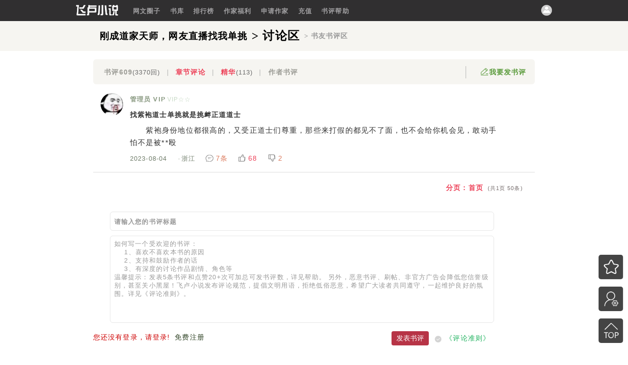

--- FILE ---
content_type: text/html; charset=gb2312
request_url: http://p.faloo.com/3_1177683_3_1.html?u=81w9C1D6w83AuqYV28SaWZ80Yeg_3d_3d
body_size: 2246
content:


<!DOCTYPE html>
<html>
<head>
    <meta name="viewport" content="width=device-width,initial-scale=1.0, minimum-scale=1.0, maximum-scale=1.0, user-scalable=no" />
    <meta http-equiv="Content-Language" content="zh-cn">
    <meta http-equiv="Content-Type" content="text/html; charset=gb2312">
    <title>刚成道家天师，网友直播找我单挑_读者191*****598书评区_飞卢小说网</title>
<meta name="keywords" content="刚成道家天师，网友直播找我单挑书评,刚成道家天师，网友直播找我单挑,飞卢小说网">
<meta name="description" content="本书（刚成道家天师，网友直播找我单挑）读者191*****598书评讨论区，更多精彩小说点评尽在飞卢小说网！">
    <link href="//p.faloo.com/Css/comment4main.css" rel="stylesheet" />
    <link href="//p.faloo.com/Css/Comment2018.css" rel="stylesheet" />
    <script src="//p.faloo.com/js/jquery-2.2.3.min.js"></script>
    <script type="text/javascript" >  var ObjectType =3; var ObjectSN =1177683; var CommentIndexID =790562;var CommentID =0;var Role =0;var IsFavorite =0;var IsSilence =0; </script>
    <script src="//p.faloo.com/Js/CommentPage.js?20230809"></script>
    <script src="//p.faloo.com/js/tail.js"></script>
</head>
<body>
    <script>head();</script>
    <div class="comment_title0">
        <div class="main nowrap"><a href='//b.faloo.com/1177683.html' title='刚成道家天师，网友直播找我单挑'  ><span class='comment_title' style='float:left;font-size:1.2rem' title="刚成道家天师，网友直播找我单挑">刚成道家天师，网友直播找我单挑</span></a><a href='//p.faloo.com/1177683.html' title='刚成道家天师，网友直播找我单挑'  ><span class='comment_title' style='float:left;padding-left:1%;' title="刚成道家天师，网友直播找我单挑"> &gt; 讨论区</span></a><span class='comment_title' style='float:left;font-size:0.9rem;color:#999;padding-left:1%;'> &gt; 书友书评区</span></div>
    </div>
    <div class="item">
        <div class="item headinfo "><div class='nowrap headinfo3'><a href="//p.faloo.com/3_1177683_0_1.html" >书评609<o>(3370回)</o></a>|<a href="//p.faloo.com/3_1177683_3_1.html?u=JzLhGaKngny3zQS6_2fHOCPsU3R_2bg_3d_3d" style='color:#ED4259;font-weight:bold'>章节评论</a><span>|</span><a href="//p.faloo.com/3_1177683_2_1.html"  style='color:#ED4259;font-weight:bold'>精华<o>(113)</o></a>|<a href="//p.faloo.com/3_1177683_1_1.html?u=o1t5G3P9i8cjHByytI6XN_2bVb9lA_3d_3d" >作者书评</a></div><div class='nowrap headinfo4'><div class="headinfo2 nowrap" id="btn_reply"><div class='headinfo6'></div><div class='headinfo5 nowrap'>我要发书评</div></div></div></div>
        <div class='litem'  name=litem c_IsRefine='False' IsSilence='false' c_CommentID='497404' c_IP='36.28.53.10' c_CommentReplyID='0' c_CommentReplySID='0' c_NickName='管理员    VIP' c_OrderBy='490' c_IsHidden='0' c_UserID='81w9C1D6w83AuqYV28SaWZ80Yeg_3d_3d' ><div class='item_head'><img src='http://photo.faloo.com/160x120/0/595/595715.jpg' onerror='error_img(this)' name='photo' /><span id='ol497404'></span> </div><div class='item_body'><div class='item_body_head'><div style='float:left;'><a class='item_name' name=item_name>管理员    VIP</a><font class='c_vip_0'><i>VIP☆☆</i></font></div></div><div class='item_title'><a href='//p.faloo.com/3_1177683_497404_0_1.html' target=_blank>找紫袍道士单挑就是挑衅正道道士</a></div><div class='item_txt' ><a href='//p.faloo.com/3_1177683_497404_0_1.html' target=_blank><span id='txt_497404'></span><script >show_comment_content('　　紫袍身份地位都很高的，又受正道士们尊重，那些来打假的都见不了面，也不会给你机会见，敢动手怕不是被**殴',497404);</script></a></div><div class='item_footer'><div class='item_footer2'>2023-08-04</div><div class='item_footer2'><span class='sp-point' style='margin-right:0.1rem;margin-left: -0.2rem;'>·</span><span>浙江</span></div><div class='item_footer2' ><a href='//p.faloo.com/3_1177683_497404_0_1.html' target=_blank ><span class='item_reply'></span><span class='rely_c2'>7条</span></a></div><div class='item_footer2 rfabulous' ><a><span class='item_fabulous'></span><span class='rely_c1'><o>68</o></span></a></div><div class='item_footer2 rfoppose' ><a><span class='item_oppose'></span><span class='rely_c2'><o>2</o></span></a></div></div></div></div>
<div class="pageliste_body"><span class="pagelist_curr">分页：首页<span class="pagecount">(共1页  50条)</span></span></div>
        <div class="comment_post" id="comment_post">
            <div id="comment_reply"></div>
            <script language='javascript' type='text/javascript' src='/js/ReplyPost2018.js?v=3' ></script>
        </div>
    </div>
    <div id="bottom_spider">
        <div class="p_page_favorite">
            <div class="p_page_favorite2"></div>
        </div>
        <div class="p_page_moderator">
            <div class="p_page_moderator2"></div>
            <div id="p_page_moderator"></div>
        </div>
        <div class="p_page_goto">
            <div class="p_page_goto2" id="go_top"></div>
        </div>

    </div>
    <div id="bottom_spider2"></div>
    <script>tail();</script>
    <!--读缓存c3.g0.1177683.3.0.2(0)--><!--评论49D5B5061155E23F87C58DE79EECA350-->
    
    <div style="display:none"><script>var _hmt = _hmt || []; (function () { var hm = document.createElement("script"); hm.src = "https://hm.baidu.com/hm.js?a0828a74d40da97c319ee271d3b12c20"; var s = document.getElementsByTagName("script")[0]; s.parentNode.insertBefore(hm, s); })();</script></div>
</body>
</html>
<script type="text/javascript">document.write("<script src='//flux.faloo.com/pvdata.aspx?faloo_ch_id=9&faloo_ref=" + document.referrer + "'><\/script>");</script>


--- FILE ---
content_type: text/css
request_url: http://p.faloo.com/Css/comment4main.css
body_size: 912
content:
html body { width: 100%; margin: 0; padding: 0; line-height: 1.6rem; }
body { background: #fff; -webkit-font-smoothing: antialiased; font-size: 0.85rem; color: #333; letter-spacing: 1.1px; }
body, div, form, img, p, ul, ol, li, dl, dt, dd, h1, h2, h3, h4, h5, h6, blockquote, span { list-style: none; margin: 0px; padding: 0px; border: 0px; font-family: "宋体",arial; letter-spacing: 1.1px; }
iframe { border: none; width: 100%; height: 100%; padding: 0; margin: 0; }
input[type="text"] { }
ul { list-style-type: none; }
a, button, input, label, select { -webkit-tap-highlight-color: transparent; }
a { color: #314527; font-size: 0.9rem; text-decoration: none; }
    a:link { color: #314527; text-decoration: none }
    a:visited { color: rgb(0, 77, 0); text-decoration: none }
    a:hover { color: #ED4259; text-decoration: none }
    a:active { color: #ED4259; text-decoration: none }
i { font-style: normal; }
textarea { outline: 0; border-radius: 0; -webkit-appearance: none; -moz-appearance: none; overflow: auto; resize: none; font: 100% tahoma,\5b8b\4f53,arial; }
.cb_comment_rule { display: none; }
.rule_color { color: #1CB15C }
#a_comment_rule { cursor:pointer}
.lb_comment_rule:before { vertical-align: middle; content: ""; width: 0.9rem !important; height: 0.9rem !important; margin: 0 0.5rem 0 0.5rem !important; display: inline-block; background: url(//s.faloo.com/novel2/BuyBook/check2.png) no-repeat center center/100%; }
.cb_comment_rule:checked + label:before { background-image: url(//s.faloo.com/novel2/BuyBook/checked2.png); }
/*分页*/
.pageliste_body { width: 100%; text-align: right; display: block; overflow: hidden; white-space: nowrap; clear: both; height: 32px; line-height: 32px; border-bottom: 0px solid #C7C7C1; border-spacing: 0px; margin-top: 8px; font-size: 0.85rem; }
    .pageliste_body a { padding: 0 2.7% 0 2.7%; }
.pagelist_curr { color: #ED4259; font-weight: bold; padding: 0 2.7% 0 2.7%; }


--- FILE ---
content_type: text/css
request_url: http://p.faloo.com/Css/Comment2018.css
body_size: 3869
content:
textarea { outline: 0; border-radius: 0; -webkit-appearance: none; -moz-appearance: none; overflow: auto; resize: none; font: 100% tahoma,\5b8b\4f53,arial; }
/*滚动条*/
::-webkit-scrollbar { width: 15px; }
::-webkit-scrollbar-track { background-color: transparent; }
/* 滚动条的滑轨背景颜色 */
::-webkit-scrollbar-thumb { background-color: #ccc; border-radius: 3px; }
    /* 滑块颜色 */
    ::-webkit-scrollbar-thumb:hover { background-color: #999; }
/* 滑块颜色 */
::-webkit-scrollbar-button { background-color: transparent; }
/* 滑轨两头的监听按钮颜色 */
::-webkit-scrollbar-corner { background-color: transparent; }
/* 横向滚动条和纵向滚动条相*/
/*placeholder样式*/
input::-webkit-input-placeholder { color: #999; letter-spacing: 1.2px; font-size: 0.8rem }
input::-moz-input-placeholder { color: #999; letter-spacing: 1.2px; font-size: 0.8rem }
input::-ms-input-placeholder { color: #999; letter-spacing: 1.2px; font-size: 0.8rem }
textarea::-webkit-input-placeholder { color: #999; letter-spacing: 1.2px; font-size: 0.8rem }
textarea::-moz-input-placeholder { color: #999; letter-spacing: 1.2px; font-size: 0.8rem }
textarea::-ms-input-placeholder { color: #999; letter-spacing: 1.2px; font-size: 0.8rem }
.nowrap { overflow: hidden; white-space: nowrap; }
.pagecount { color: #756C6C; font-size: 0.7rem !important; margin-left: 1%; font-weight: normal; }
.headtop { width: 100%; clear: both; background-color: #302F30; padding-top: 10px; padding-bottom: 3px; overflow: hidden; white-space: nowrap; height: 30px }
.headtop_m { width: 100%; max-width: 1000px; margin: auto; overflow: hidden; white-space: nowrap; }
.headtop1 { display: inline-block; white-space: nowrap; color: #A1A0A2; float: left; text-align: left; width: auto; }
    .headtop1 a { color: #A1A0A2; padding-right: 3%; padding-left: 3%; font-size: 0.8rem; font-weight: bold; }
.headtop2 { display: inline-block; white-space: nowrap; color: #A1A0A2; float: left; padding-right: 2%; width: 86px; height: 20px; padding-left: 15px }
    .headtop2 img { width: 86px; }
.headtop3 { display: inline-block; white-space: nowrap; color: #A1A0A2; float: right; text-align: left; padding-right: 15px }
    .headtop3 a { color: #A1A0A2 }
    .headtop3 img { cursor: pointer }
.c_login_message { margin-right: 20px; font-size: 0.6rem; }
    .c_login_message img { height: 16px; }
.p_page_goto { position: fixed; bottom: 20px; right: 0.8%; border: 0px solid #e5e5e5; z-index: 80; }
.p_page_goto2 { width: 50px; height: 50px; cursor: pointer; background: url(/images/bottom_top1.png) no-repeat center; background-size: 50px 50px; border-radius: 5px; }
    .p_page_goto2:hover { background: #444 url(/images/bottom_top2.png) no-repeat center; background-size: 50px 50px; }
.p_page_moderator { position: fixed; bottom: 85px; right: 0.8%; border: 0px solid #e5e5e5; z-index: 80; }
.p_page_moderator2 { width: 50px; height: 50px; cursor: pointer; background: url(/images/bottom_moderator1.png) no-repeat center; background-size: 50px 50px; border-radius: 5px; }
    .p_page_moderator2:hover { background: #444 url(/images/bottom_moderator2.png) no-repeat center; background-size: 50px 50px; }
.p_page_favorite { position: fixed; bottom: 150px; right: 0.8%; border: 0px solid #e5e5e5; z-index: 80; }
.p_page_favorite2 { width: 50px; height: 50px; cursor: pointer; background: url(/images/bottom_favorite1.png) no-repeat center; background-size: 50px 50px; border-radius: 5px; }
    .p_page_favorite2:hover { background: #444 url(/images/bottom_favorite2.png) no-repeat center; background-size: 50px 50px; }
.comment_title0 { background-color: #F6F5F1; width: 98%; padding-left: 2%; text-align: center; display: inline-block; margin-bottom: 1%; }
.comment_title { text-align: center; font-size: 1.5rem; padding-top: 2%; padding-bottom: 2%; font-family: "arrial"; color: #000; float: left; font-weight: 800 }
    .comment_title span { color: #999; font-weight: bold; font-size: 1.2rem; font-size: 1.3rem }
.main { max-width: 900px; width: 100%; margin: auto; }
.item { max-width: 900px; width: 100%; margin: auto; }
.f_comment_num { width: 100%; text-align: center; padding-bottom: 1%; padding-top: 1.5%; font-size: 0.9rem; }
.f_comment_num2 { width: 100%; text-align: center; padding-bottom: 2.5%; padding-top: 2.5%; margin-bottom: 1%; font-size: 0.9rem; border-bottom: 1px solid #ddd; }
.f_comment_num3 { max-width: 300px; margin: auto; text-align: left; overflow: hidden; white-space: nowrap; height: 16px; line-height: 16px; vertical-align: middle }
    .f_comment_num3 a { display: table-cell; vertical-align: middle; }
    .f_comment_num3 img { margin-right: 10px; height: 16px; display: inline-block; vertical-align: middle; }
.f_comment_num4 { font-size: 0.9rem; }
/**评论列表**/
.c_vip_0 { color: #C7D9C5; margin-left: 3px; font-size: 0.77rem; font-style: normal; }
.litem { border-bottom: 1px solid #ddd; padding-top: 1%; padding-bottom: 0; display: inline-block; width: 100%; }
.headinfo { height: 32px; background: #F6F5F1; margin-top: 0.5%; margin-bottom: 1%; padding-top: 1.5%; padding-bottom: 0.6%; border-radius: 6px; }
.headinfo2 { cursor: pointer; display: inline-block; border-left: 1px solid #B6B6B5; float: right; padding-left: 30px; }
.headinfo6 { display: inline-block; background: url(/images/edit.png) no-repeat center; background-size: 16px 15px; height: 16px; width: 15px; cursor: pointer; float: left; margin-right: 2px; margin-top: 3px; }
.headinfo5 { color: #5B9B3C; font-size: 0.9rem; font-weight: bold; letter-spacing: 1.0px; }
.headinfo3 { float: left; color: #B6B6B5; width: 74%; padding-left: 1%; font-size: 0.9rem; line-height: 1.5rem; }
    .headinfo3 a { color: #9D9D97; padding: 0; font-weight: bold; font-size: 0.9rem; line-height: 1.5rem; padding-left: 2%; padding-right: 2% }
        .headinfo3 a:hover { color: #ED4259; }
    .headinfo3 o { color: #666; font-weight: normal; font-size: 0.8rem; }
.headinfo4 { float: right; text-align: left; padding-right: 2%; width: 23%; }
.item_head { width: 9%; max-height: 80px; float: left; text-align: center; max-width: 75px; }
    .item_head img { width: 46px; height: 46px; border-radius: 50%; -webkit-border-radius: 50%; -moz-border-radius: 50%; margin: auto; cursor: pointer; }
.item_body { padding: 0; width: 83%; display: inline-block; float: left; }
/**/
.item_body_head { clear: both; }
.item_name { color: #8A9A82 !important; font-size: 0.82rem; margin: 10px 0; font-weight: 600; cursor: pointer; }
.istar { color: #999; font-size: 0.8rem; cursor: pointer; }
    .istar:hover { color: #de2750; }
        .istar:hover a { color: #de2750; }
    .istar a { color: #999; font-size: 0.8rem; }
    .istar i:after { content: "\e71d"; font-size: 1rem; margin-right: 2px; }
.item_tags { margin-bottom: 10px; }
    .item_tags i { color: #fff; font-size: 12px; padding: 2px 5px; margin-right: 5px; }
.tags_top { background: #5B9B3C; color: #fff; padding: 3px 2px 2px 3px; font-weight: normal; font-size: 0.8rem; margin-right: 5px; font-style: normal; border-radius: 3px; }
.tags_refine { background: #ED4259; color: #fff; padding: 3px 2px 2px 3px; width: 35px; font-weight: normal; font-size: 0.8rem; line-height: 0.8rem; margin-right: 5px; font-style: normal; border-radius: 3px; }
.item_title { padding-top: 0.8%; font-size: 0.85rem; line-height: 1.6rem; text-align: justify; font-weight: bold; word-wrap: break-word; clear: both; }
    .item_title a { color: #333; font-size: 0.85rem; text-decoration: none; }
        .item_title a:hover { color: #ED4259; text-decoration: none }
.item_txt { padding-top: 0.8%; font-size: 0.95rem; line-height: 1.6rem; text-align: justify; word-wrap: break-word; overflow: hidden; clear: both; }
    .item_txt a { color: #333; font-size: 0.95rem; text-decoration: none }
        .item_txt a:hover { color: #333; text-decoration: none }
    .item_txt span { font-size: 0.95rem; z-index: 0 }
.item_footer { display: inline-block; white-space: nowrap; font-size: 0.8rem; color: #6D7A67; padding-top: 1%; padding-bottom: 1%; width: 100%; }
    .item_footer a { color: #6D7A67; }
        .item_footer a:hover { color: #ED4259 }
.item_footer2 { margin-right: 3.5%; color: #6D7A67; float: left; /* position: relative; */ }
    .item_footer2 a { cursor: pointer; }
.rely_c1 { color: #ED4259 }
    .rely_c1:hover { color: #ff0000 }
.rely_c2 { color: #DC7C5F }
    .rely_c2:hover { color: #ff0000 }
.item_reply { display: inline-block; background: url(/images/comment.png) no-repeat center; height: 16px; width: 16px; position: relative; top: 3px; right: 5px; cursor: pointer; }
.item_fabulous { display: inline-block; background: url(/images/Fabulous2.png) no-repeat center; height: 16px; width: 16px; position: relative; top: 3px; right: 5px; cursor: pointer; }
.item_oppose { display: inline-block; background: url(/images/oppose.png) no-repeat center; height: 16px; width: 16px; position: relative; top: 3px; right: 5px; cursor: pointer; }
.comment_tail { background-color: #F6F5F1; display: inline-block; width: 100%; margin-top: 3%; padding-top: 1%; height: 120px; text-align: center; color: #999 }
    .comment_tail a { color: #555 }
.comment_post { display: inline-block; padding-top: 3%; width: 100%; }
.item_reply_sub { display: inline-block; background-color: #F7F6F2; width: 98%; border-radius: 6px; padding: 1.5% 1% 0 1%; margin-bottom: 3%; }
.item_reply_sub1 { display: inline-block; width: 100%; }
.more_relys { clear: both; display: inline-block; color: #415D33; width: 85%; padding-bottom: 1.5%; padding-left: 7.5%; cursor: pointer; }
.operate { float: right; cursor: pointer; border: 1px solid #eee; border-radius: 3px; color: #ccc; line-height: 0.8rem; font-size: 0.75rem; padding: 3px 2px 1px 3px; }
.opearte_0 { position: absolute; background-color: #F7F6F2; width: 6.5rem; padding: 0 12px 12px 0px; border: 1px solid #ccc; border-radius: 6px; z-index: 112 }
    .opearte_0 a { padding-left: 10px; display: block; float: left; padding-top: 12px; font-size: 0.9rem }
.operate_1 { float: left; padding-left: 10px; color: #999; padding-top: 12px; clear: left; font-size: 0.9rem }
.login_m { z-index: 111; position: absolute; background-color: #F7F6F2; width: 12%; min-width: 220px; padding: 0 1% 1% 1%; border: 1px solid #ccc; color: #666; border-radius: 6px; font-size: 0.85rem; line-height: 1.8rem; text-align: left; }
.login_0 { clear: both; }
.login_2 { color: #ED4259; overflow: hidden; white-space: nowrap; clear: both; }
.login_3 { float: right; color: #ED4259; font-size: 1.0rem; width: 15%; padding-right: 1%; padding-bottom: 10px; text-align: right; cursor: pointer; }
.login_photo { width: 84%; max-width: 160px; padding-top: 6%; }
    .login_photo img { width: 100% !important; border-radius: 6px; height: auto !important; max-height: 160px; }
.login_r { clear: both; }
.login_b { border-top: 1px solid #ccc; }
.mycomments { display: block; line-height: 2rem; color: #ED4259; }
.class_info { font-size: 0.7rem; color: #999; line-height: 1.2rem; padding: 0; margin: 0; white-space: normal; }
.chengjiu { padding-top: 2%; padding-bottom: 2%; display: inline-block; width: 100%; }
    .chengjiu img { width: 25px; height: 25px; float: left; }
.moderator { right: 80px; bottom: 20px; opacity: 1; padding: 0 10px 10px 10px; }
.moderator_0 { clear: both; border-top: 1px solid #ccc; padding: 5px 0 0 0; display: inline-block; white-space: nowrap; overflow: hidden; }
.moderator_photo { float: left; width: 25%; height: auto; }
    .moderator_photo img { width: 100%; border-radius: 3px; max-height: 60px }
.moderator_r { float: left; padding-left: 10px; clear: right; white-space: nowrap; overflow: hidden; }
.moderator_r0 { clear: both; line-height: 1.5rem }
/**书评区，广告贴的json*/
.ad_main { clear: both; width: 100%; padding-top: 0.5%; }
.ad_img { float: left; width: 19%; max-width: 70px; }
    .ad_img img { width: 100%; border-radius: 3px; }
.ad_con { float: left; width: 74%; padding-left: 2%; }
.ad_name { clear: both; font-weight: bold; }
.ad_author { clear: both; }
.ad_txt { color: #666; }
/**书评区，打赏的json*/
.shang_main { clear: both; width: 100%; padding-top: 0.5%; }
.shang_img { float: left; width: 19%; max-width: 70px; }
    .shang_img img { width: 100% }
.shang_con { float: left; width: 74%; padding-left: 2%; }
.shang_name { clear: both; font-weight: bold; }
.shang_class { clear: both; }
.shang_txt { color: #666; }
/**书评回复框样式*/
.reply_m0 { width: 100%; padding-top: 0.6%; margin: 0; text-align: center; max-width: 850px; }
.reply_m1 { text-align: center; width: 100%; }
.reply_m2 { text-align: center; width: 100%; padding-bottom: 10px; }
.reply_m3 { text-align: center; width: 100% }
.reply_inputborder { font-size: 0.9rem; color: #333; border: #E6E6E6 1px solid; background-color: #fff; padding: 8px; margin: 0px; border-radius: 6px; resize: none; }
.reply_input { font-size: 0.9rem; color: #333; border: #E6E6E6 1px solid; border-radius: 3px; background-color: #fff; width: 50px; padding: 4px 0px 4px 3px; margin-right: 6px; margin-top: 2px; cursor: pointer; }
.reply_input_title { font-size: 1.1rem; font-weight: bold }
.reply_comment_send { font-size: 0.9rem; border: 0; background-color: #B73446; height: 1.8rem; color: #fff; padding: 3px 10px 3px 10px; margin-right: 2%; border-radius: 4px; }
    .reply_comment_send:hover { background-color: #ED4259; }
.reply_message_info { color: #ED4259; clear: both; overflow: hidden; white-space: nowrap; text-align: left; padding-left: 3.8%; }
.face_me { position: relative; width: 80%; min-width: 300px; max-width: 800px; height: 150px; text-align: center; z-index: 150; top: -190px; border: 1px solid #999; overflow-y: scroll }
.r_icon_face { float: left; border-right: 1px solid #999; border-bottom: 1px solid #999; width: 25%; background-color: #ddd }
.reply_0 { float: right; white-space: nowrap; color: #999; }
.reply_1 { display: inline-block; clear: both; font-size: 0.9rem; margin: auto; padding-bottom: 17px; }
.reply_2 { padding-right: 5px; text-align: right; }
.reply_3 { float: right; padding-top: 3px; margin-right: 2%; color: #666 }
.reply_3_0 { margin: 0; margin-right: 2px; }
.reply_xuanchuan { font-size: 0.9rem; border: 0; background-color: #ccc; height: 1.4rem; color: #fff; padding: 3px 10px 3px 10px; border-radius: 4px; cursor: pointer; }
    .reply_xuanchuan:hover { background-color: #ED4259; }
.reply_4 { float: right; display: none; margin-right: 2%; }
.reply_5 { float: right; padding-top: 3px; margin-right: 5px; color: #666 }
.reply_6 { background: url(//p.faloo.com/images/icon_face1.png) no-repeat center; background-size: 25px 25px; width: 25px; height: 25px; }
    .reply_6:hover { background: url(//p.faloo.com/images/icon_face2.png) no-repeat center; background-size: 25px 25px; }
.reply_7 { float: right; padding-top: 3px; margin-right: 5px; color: #666 }
/**帮助*/
.help_main { clear: both; width: 90%; max-width: 900px; margin: auto; padding: 2% 5% 2% 5%; color: #333; }
.help_title { width: 100%; text-align: center; font-weight: bold; font-size: 1.1rem; padding: 1% 0 2% 0; }
.help_class { width: 100%; text-align: left; font-weight: bold; font-size: 0.95rem; padding-top: 0.9rem; color: #666; }
.help_info { width: 95%; padding-left: 5%; text-align: left; color: #666; font-size: 0.85rem; text-indent: 2; }
.showmsg { position: fixed; background: gray; /* bottom: 30px; */ left: 42%; top: 50%; color: white; padding: 5px 5px; border-radius: 10px; }
/**iPhone6*/ @media only screen and (min-device-width : 330px) and (max-device-width : 600px) {
    .showmsg { position: fixed; background: gray; /* bottom: 30px; */ left: 16%; top: 50%; color: white; padding: 5px 5px; border-radius: 10px; }
    .item_head { width: 14% }
        .item_head img { width: 36px; height: 36px; }
    .item_body { width: 80%; }
    .headinfo2 { border: 0; padding-left: 0 }
    .headinfo3 { width: 69%; }
        .headinfo3 a { padding-left: 2%; padding-right: 2% }
        .headinfo3 o { color: #9D9D97 }
    .headinfo4 { width: 27%; padding-right: 3%; }
    .comment_title { font-size: 1.2rem }
    .opearte_0 { width: 30%; }
        .opearte_0 span { padding-left: 15%; padding-top: 15%; }
        .opearte_0 a { padding-left: 15%; padding-top: 15%; }
    .item_reply_sub { width: 97%; padding-left: 1.5%; padding-right: 1.5%; }
    .item_txt { font-size: 1.0rem }
    .login_m { width: 55%; right: 5%; padding: 0 2% 2% 2%; font-size: 0.9rem }
    .login_photo { width: 60%; padding-top: 3%; }
    .login_3 { padding-right: 8px; }
    .c_login_message { margin-right: 20px }
    .chengjiu img { width: 21px; height: 21px; }
    .headtop1 { padding-left: 8px; }
        .headtop1 a { padding-right: 8%; padding-left: 8% }
        .headtop1 img { height: 20px; }
    .headtop3 { width: auto; }
    .p_page_goto { bottom: 15px; right: 1.2%; }
    .p_page_goto2 { width: 38px; height: 38px; background-size: 38px 38px; opacity: 0.3; }
        .p_page_goto2:hover { background-size: 38px 38px; opacity: 0.8; }
    .p_page_moderator { bottom: 68px; right: 1.2%; }
    .p_page_moderator2 { width: 38px; height: 38px; background-size: 38px 38px; opacity: 0.3; }
        .p_page_moderator2:hover { background-size: 38px 38px; opacity: 0.8; }
    .p_page_favorite { bottom: 121px; right: 1.2%; }
    .p_page_favorite2 { width: 38px; height: 38px; background-size: 38px 38px; opacity: 0.3; }
        .p_page_favorite2:hover { background-size: 38px 38px; opacity: 0.8; }
    .moderator { right: 50px; padding: 0 10px 10px 10px; }
    .pageliste_body { width: 97%; padding-left: 3%; text-align: left }
        .pageliste_body a { padding: 0 2.5% 0 2.5%; }
    .pagelist_curr { padding: 0 2.5% 0 2.5%; }
}
/**iPhone6*/ @media only screen and (min-device-width : 10px) and (max-device-width : 329px) {
    .item_head { width: 12% }
        .item_head img { width: 30px; height: 30px; }
    .item_body { width: 82%; }
    .headinfo2 { border: 0; padding-left: 0 }
    .headinfo3 { width: 69%; }
        .headinfo3 a { padding-left: 1%; padding-right: 1% }
        .headinfo3 o { color: #9D9D97 }
    .headinfo4 { width: 27%; padding-right: 3%; }
    .comment_title { font-size: 1.2rem }
    .opearte_0 { width: 35%; }
        .opearte_0 span { padding-left: 15%; padding-top: 15%; }
        .opearte_0 a { padding-left: 15%; padding-top: 15%; }
    .item_reply_sub { width: 97%; padding-left: 1.5%; padding-right: 1.5%; }
    .login_m { width: 55%; right: 5%; padding: 2%; padding: 0 2% 2% 2%; font-size: 0.9rem }
    .login_photo { width: 60%; padding-top: 2.5%; }
    .login_3 { padding-right: 8px; }
    .c_login_message { margin-right: 12px }
    .chengjiu img { width: 20px; height: 20px; }
    .headtop1 img { height: 18px; }
    .headtop1 a { padding-right: 8%; padding-left: 8% }
    .headtop3 { width: auto; }
    .p_page_goto { bottom: 15px; right: 1.2%; }
    .p_page_goto2 { width: 38px; height: 38px; background-size: 38px 38px; opacity: 0.3; }
        .p_page_goto2:hover { background-size: 38px 38px; opacity: 0.8; }
    .p_page_moderator { bottom: 68px; right: 1.2%; }
    .p_page_moderator2 { width: 38px; height: 38px; background-size: 38px 38px; opacity: 0.3; }
        .p_page_moderator2:hover { background-size: 38px 38px; opacity: 0.8; }
    .p_page_favorite { bottom: 121px; right: 1.2%; }
    .p_page_favorite2 { width: 38px; height: 38px; background-size: 38px 38px; opacity: 0.3; }
        .p_page_favorite2:hover { background-size: 38px 38px; opacity: 0.8; }
    .moderator { right: 50px; padding: 0 10px 10px 10px; }
    .pageliste_body { width: 97%; padding-left: 3%; text-align: left }
        .pageliste_body a { padding: 0 1.6% 0 1.6%; }
    .pagelist_curr { padding: 0 1.6% 0 1.6%; }
}


--- FILE ---
content_type: application/javascript; charset=gb2312
request_url: http://p.faloo.com/js/tail.js
body_size: 3055
content:
function head() {
    var head = '';
    head += '<div class="headtop" id="top">';
    head += '<div class="headtop_m">';
    head += '<div class="headtop2"><a href="//b.faloo.com/" title="飞卢小说网"><img title="alt" src="/images/logo_1.png" height=22px /></a></div>';
    head += '<div class="headtop1">';
    head += '<a href="//p.faloo.com/" title="网文圈子">网文圈子</a>';
    head += '<a href="//b.faloo.com/y/0/0/0/0/0/0/1.html" title="小说库">书库</a>';
    head += '<a href="//b.faloo.com/top/top.aspx" title="小说排行榜">排行榜</a>';
    head += '<a href="//b.faloo.com/fuli/" target="_blank">作家福利</a>';
    head += '<a href="//b.faloo.com/user/ApplyAuthorbegin.aspx" target="_blank" title="申请作家">申请作家</a>';
    head += '<a href="http://pay.faloo.com/" target="_blank" title="VIP充值">充值</a>';
    head += '<a href="/help.htm" target="_blank" >书评帮助</a>';
    head += '</div>';
    head += '<div class="headtop3 nowrap" id="login"><img src="/images/login_no.png" /><div id="login1" style="cursor:none"></div></div>';
    head += '</div>';
    head += '</div>';
    document.write(head);
    update_login();
}

function tail() {
    var tail = '';
    if (is_mobile() == false) {
        tail = '<div class="comment_tail">';
        tail += '<a href="http://wap.faloo.com/" target="_blank" style="color:#ff0000">飞卢小说手机版</a> | ';
        tail += '<a href="//b.faloo.com/help/" target="_blank">小说帮助</a> | ';
        tail += '<a href="/help.htm" target="_blank">书评帮助</a> | ';
        tail += '<a href="//b.faloo.com/help/commend.htm" target=_blank>申请小说推荐</a> | ';
        tail += '<a href="//b.faloo.com/help/vipqianyue.htm" target=_blank>Vip签约</a> | ';
        tail += '<a href="http://pay.faloo.com/" target=_blank>Vip充值</a> | ';
        tail += '<a href="//b.faloo.com/user/ApplyAuthorbegin.aspx" target=_blank>申请作家</a> | ';
        tail += '<a href="//b.faloo.com/fuli/" target=_blank>作家福利</a> | ';
        tail += '<a href="//b.faloo.com/AuthorLogin.aspx" target=_blank>撰写小说</a> | ';
        tail += '<a href="//b.faloo.com/help/lianxiwomen.htm" target=_blank>联系我们</a> | ';
        tail += '<a href="//b.faloo.com/help/zhaopin.htm" target=_blank>诚聘英才</a> | ';
        tail += '<a href="//b.faloo.com/help/adsense.htm" target=_blank>广告招商</a>| ';
        tail += '<a href="//b.faloo.com/help/quanli.htm" target=_blank>权利声明</a> <br/>';
        tail += '<font style="font-family:Arial">AllRights Reserved</font>版权所有&nbsp;北京创阅科技有限公司&nbsp;京ICP证:140236号&nbsp;京网文[2012]0012-011号&nbsp; 京ICP备18030338号-3&nbsp;京公安网备11011202001272号';
        tail += '<br /><a href="//b.faloo.com/data/rss.xml" class="a_666" target="_blank">RSS</a>&nbsp;<a href="//b.faloo.com/default/newnovel/" class="a_666" target="_blank">最新小说</a>&nbsp;<a href="//b.faloo.com/top/" class="a_666" target="_blank">热门小说榜</a>&nbsp;b.faloo.com&nbsp;飞卢小说网 中华人民共和国出版物经营许可证(京零字第朝180161号)';
        tail += '</div>';
        document.write(tail);
    }
    else {
        tail = '<div  class="comment_tail">';
        tail += '<a href="//wap.faloo.com/" target="_blank" style="color:#ff0000">飞卢小说</a> | ';
        tail += '<a href="/help.htm" target="_blank">书评帮助</a> | ';
        tail += '<a href="http://pay.faloo.com/wap/" target=_blank>充值</a> | ';
        tail += '<a href="//b.faloo.com/user/ApplyAuthorbegin.aspx" target=_blank>申请作家</a> | ';
        tail += '<a href="//wap.faloo.com/help/kefu.aspx" target=_blank>客服</a><br>';
        tail += '京ICP证:140236号&nbsp;京网文[2012]0012-011号&nbsp;京ICP备18030338号-3&nbsp;京公安网备11011202001272号';
        tail += '&nbsp;飞卢小说网 中华人民共和国出版物经营许可证(京零字第朝180161号)';
        tail += '</div>';
        document.write(tail);
    }
}
function help()
{
    var html ="<div class='help_main'>";
    html += "<div  class='help_title'>书评区帮助文档</div>";
    html += "<div  class='help_class'>书评等级：</div>";
    html += "<div class='help_info'>·用户等级根据用户当前的积分决定用户等级，具体书评等级不公开，请用心的您多关注他人书评。</div>";

    html += "<div  class='help_class'>每天可发表的最大书评数：</div>";
    html += " <div class='help_info'>·发书评或回复均会消耗一次当天可发的总书评数，当达到最大书评限额则不能发表书评(天)。</div>";

    html += "<div  class='help_class'>轻松易得的积分：</div>";
    html += "<div class='help_info'>·发主书评获得积分：书评字数每多2个字增加1点积分，最高10点积分。</div>";
    html += "<div class='help_info'>·回复书评获得积分：书评字数每多2个字增加1点积分，最高6点积分。</div>";
    html += "<div class='help_info'>·书评被点赞一次增加1积分，最高100积分(天)。</div>";
    html += " <div class='help_info'>·每点赞一次增加积分1点，最高50积分(天)。</div>";
    html += "<div class='help_info'>·书评被设置精华，一次增加50积分，若取消精华同样减少50积分。</div>";

    html += "<div  class='help_class'>斑竹及以上管理特惠积分：</div>";
    html += "<div class='help_info'>·斑竹、书评主在管辖区内最少可拥有99条最大书评数(天)。</div>";
    html += "<div class='help_info'>·斑竹及以上级别设置精华，每次增加2点积分。最高50积分（天）。</div>";
    html += "<div class='help_info'>·版主及以上级别删除书评，每删一次增加1点积分；最高100积分（天）</div>";
 
    html += "<div  class='help_class' style='color:#ED4259'>如何增加可发书评总数：</div>";
    html += "<div class='help_info'>·额外增加书评总数:当天发满5书评（包括回复）、当天点赞9次+或有一条精华书评、当天没有书评被和谐，并且当天积分达50积分；若存在被扣减的书评总数，则先恢复被扣减的书评数，才可增加最大可发书评数。</div>";
    html += "<div class='help_info'><b>例1:</b>当天发表5条20+字的主评可获得50点积分，当天点赞9次(获9点积分)，既50+9=59大于50积分，故此第二天即可额外获得一条总可发书评数。</div>";
    html += "<div class='help_info'><b>例2:</b>当天回复5条10+字的书评可获得30点积分，当天点赞20次(获20点积分)，既30+30=60满足50积分，故此第二天亦可额外获得一条总可发书评数。</div>";

    html += "<div  class='help_class'>扣减积分及最大书评数：</div>";
    html += "<div class='help_info'>·书评被删除：一次减50积分，且减少一次最大每天可发表的书评总数。若恢复删除则增加50积分(不包括当天积分)，增加一次最大每天可发书评总数。</div>";

    html += "<div class='help_class'>·如何恢复被扣减的可发书评总数：</div>";
    html += "<div class='help_info'>·恢复被删减的书评总数：当天发过贴、当天点赞10次+或有一条精华书评、当天没有书评被和谐，并且当天积分达20积分以上。</div>";

    html += "<div  class='help_class'>小黑屋：</div>";
    html += "<div class='help_info'>·每被关小黑屋一次，则延长一天关小黑屋的时间（最少2天起）。若在关小黑屋期间，版主手动出屋，则不算被关小黑屋的次数！</div>";
    html += "<div  class='help_class'>永久小黑屋：</div>";
    html += "<div class='help_info'>·屡次违反书评管理规定及恶意发贴，辱骂等行为容易被放入铁门，请您热爱小说，用心写好书评，不要恶意重伤；相聚不易，且行且珍惜！</div>";

    html += "<div  class='help_class'>初始每天可发的书评数：</div>";
    html += "<div class='help_info'>·即第一发起书评时计算（仅计算一次，故此您的VIP等级及书友经验越高，您的初始可发书评数就越多。</div>";
    html += "<div class='help_info'>·计算规则：您的账号已经绑定邮箱或手机增加5条+（(VIP等级-1)*3+5)条+书友经验/1000(最多10条)=总的每天可发书评数。</div>";
    html += "<div  class='help_class'>发什么样的书评会被和谐、小黑屋或关入铁门？</div>";
    html += "<div class='help_info'>·书评中含有QQ号，群号，微信等第三方媒体号等的一律删除，屡次不改者，拉小黑屋，甚至关入铁门！</div>";
    html += "<div class='help_info'>·书评中含有危害国家安全、辱骂、敌视、故意挑拨、淫秽低俗、各种非官方宣传广告等根据情节严重进行和谐，小黑屋甚至关入铁门！</div>";
    html += "<div  class='help_class'>投诉与建议：</div>";
    html += "<div class='help_info'>·新版书评或多或少存在不足之处，若发现问题请及时联系飞卢客服反馈书评问题，谢谢!</div>";
    html += "</div>";
    document.write(html)
}